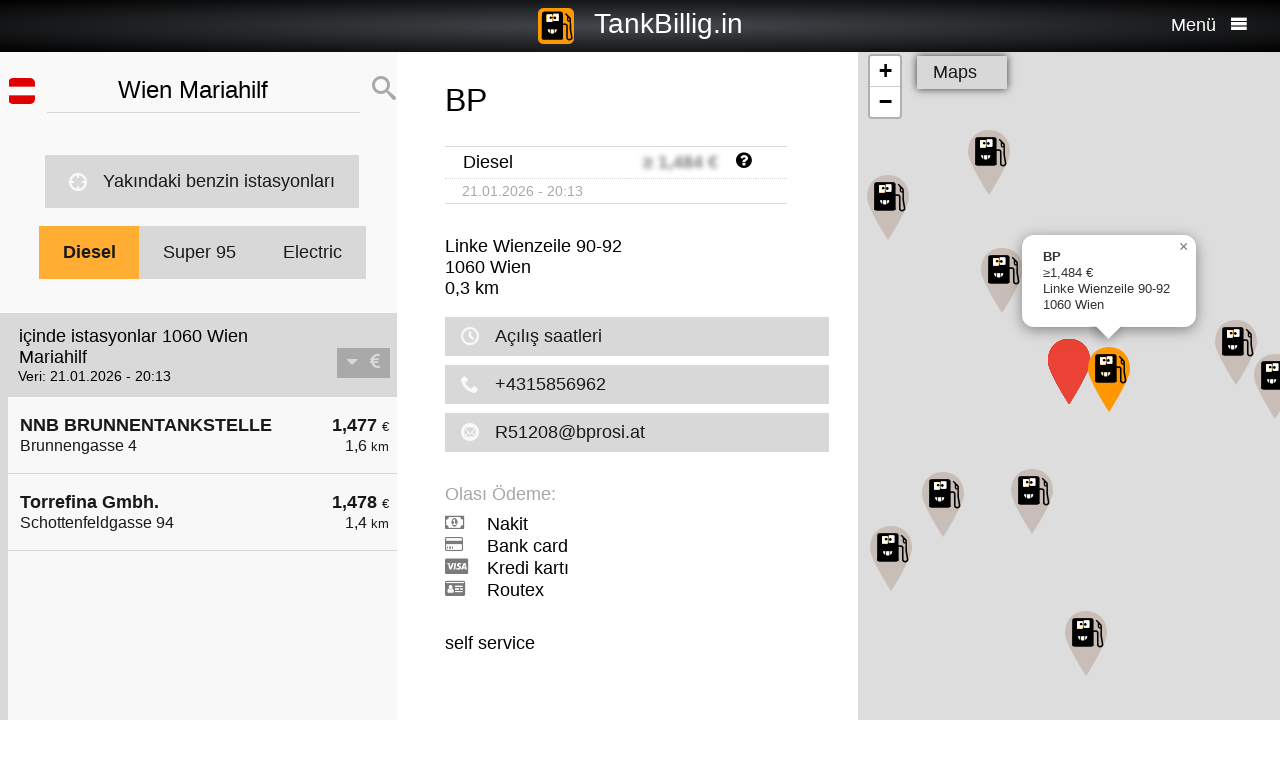

--- FILE ---
content_type: text/html; charset=UTF-8
request_url: https://tr.tankbillig.in/index.php?long=16.3503&lat=48.1952&show=6&treibstoff=diesel
body_size: 8032
content:
<!DOCTYPE HTML>
							
<html lang="tr">	
<head>
<title>1060 Wien Mariahilf - Diesel - Güncel benzin fiyatları ucuz yakıt ikmali - Avusturya</title>
<base target="_self" />
<meta http-equiv="Content-Type" content="text/html; charset=utf-8">
<meta name="description" lang="tr" content="'daki yakıt ikmali için en ucuz benzin istasyonları bul" />
<meta name="keywords" lang="tr" content=" Avusturyaucuz fiyatlar ucuz benzin istasyonu akıllı ucuz yakıt ikmali dizel benzinli süper premium benzin 1060 Wien Mariahilf" />
<meta name="viewport" content="width=device-width, initial-scale=1.0, maximum-scale=2" />
<link rel="preconnect" href="https://cdn.tankbillig.in"><meta name="robots" content="all" /><link rel="preload" href="https://cdn.tankbillig.in/js/jquery-3.7.1.min.js" as="script">
<link rel="preload" href="https://cdn.tankbillig.in/js/tb.min.js?v=7.25.0" as="script">
	<link rel="preload" href="https://cdn.tankbillig.in/css/styles.min.css?v=7.25.0" as="style" /> 
<link rel="preload" href="https://cdn.tankbillig.in/css/leaflet.min.css" as="style" /> 
<link rel="preload" href="https://cdn.tankbillig.in/i18n/txt-tr.js?v=7.25.0" as="script">
<link rel="dns-prefetch" href="//pagead2.googlesyndication.com">
<meta name="ROBOTS" content="NOARCHIVE">
<meta name="GOOGLEBOT" content="NOARCHIVE"> 
<meta name="revisit-after" content="1 day" />
<link rel="apple-touch-icon" sizes="180x180" href="https://cdn.tankbillig.in/images/icons/apple-touch-icon.png">
<link rel="icon" type="image/png" sizes="32x32" href="https://cdn.tankbillig.in/images/icons/favicon-32x32.png">
<link rel="icon" type="image/png" sizes="16x16" href="https://cdn.tankbillig.in/images/icons/favicon-16x16.png">
<link rel="mask-icon" href="https://cdn.tankbillig.in/images/icons/safari-pinned-tab.svg" color="#393839">
<link rel="shortcut icon" href="https://cdn.tankbillig.in/images/icons/favicon.ico">
<meta name="msapplication-TileColor" content="#000">
<meta name="msapplication-config" content="https://cdn.tankbillig.in/images/icons/browserconfig.xml">
<meta name="theme-color" content="#ffad33">
<link rel="manifest" href="/manifest.json"><link rel="stylesheet" href="https://cdn.tankbillig.in/css/styles.min.css?v=7.25.0" />
<script src="https://cdn.tankbillig.in/js/choice.js?v=7.25.0" async></script>
<script async src="https://fundingchoicesmessages.google.com/i/pub-6510058111156192?ers=1" nonce="hrPWLvYQUEQBPz9oPJE5-g"></script><script nonce="hrPWLvYQUEQBPz9oPJE5-g">(function() {function signalGooglefcPresent() {if (!window.frames['googlefcPresent']) {if (document.body) {const iframe = document.createElement('iframe'); iframe.style = 'width: 0; height: 0; border: none; z-index: -1000; left: -1000px; top: -1000px;'; iframe.style.display = 'none'; iframe.name = 'googlefcPresent'; document.body.appendChild(iframe);} else {setTimeout(signalGooglefcPresent, 0);}}}signalGooglefcPresent();})();</script>

</head>
<body>
	
<div id="mainpage">
	<noscript><div class="top-message error"><div class="maxwidth80">Please enable JavaScript! This site requires JavaScript to work!</div></div></noscript>
	<header id="header">

		 	
	 	<div id="backbutton" >
		<a href="http://tr.tankbillig.in/index.php?long=16.350300000&amp;lat=48.195200000&amp;show=0&amp;treibstoff=diesel" id="buttonshow" class="headerbackicon"><i class="fa fa-circle-left"></i></a>		</div>

	
	<div id="logo">
		<a href="/index.php">
		<div class="icon-logo" style="background-image: url('https://cdn.tankbillig.in/images/logo.svg');" title="Benzin fiyatları ve Avusturya'da süper ve dizel için en ucuz benzin istasyonları bulmak"></div>
		<span id="pagetitle">TankBillig.in</span>
		</a>
	</div>

	<div id="burgermenu">
		<span id="menu-wording">Menü</span>
		<i class="fa fa-menu"></i>
		<i class="fa fa-cancel-circle hide"></i>
	</div>
</header>

<nav id="menublock" class="transition">
	<ul class="mainmenu">
		<li class="selectwrapper">
			<label for="languageSelect"><i class="fa fa-earth1"></i><span class="hide">Sprachauswahl</span></label>
			<select id="languageSelect" class="languageSelect font-family">
			  <option value="cs">čeština</option>  <option value="da">dansk</option>  <option value="de">deutsch</option>  <option value="en">english</option>  <option value="es">español</option>  <option value="fr">français</option>  <option value="hu">magyar</option>  <option value="it">italiano</option>  <option value="nl">nederlands</option>  <option value="pl">polski</option>  <option value="tr" selected>türkçe</option>			</select>
		</li>

		
		<li><a href="/"><i class="fa fa-location-gas-station"></i>Benzin istasyonları ve fiyatlar</a></li>
		
		<li><a href="/yakindaki-benzin-istasyonlari"><i class="fa fa-target"></i>Yakındaki benzin istasyonları</a></li>

		<li><a href="/blog"><i class="fa fa-newspaper"></i>Blog</a></li>

				<li><a href="/get-databroker-rest-api-interface-data-gas-prices-petrol-stations-super-diesel-germany-austria-switzerland-spain-france/"><i class="fa fa-terminal"></i>API - Databroker</a></li>

				
		<li><a href="/merchandising"><i class="fa fa-cart"></i>Shop</a></li>

		<li><a href="/contact"><i class="fa fa-envelop"></i>İletişim</a></li>
		
			</ul> 
</nav>
			    <div class="ui-content">
			
			<div id="mobileVersion"></div>
			
						<div id="menulistviewWrapper">
				
								<div id="menulistview" class="menulistview dontshow" style="max-height: unset;">

					<div id="interaction-wrapper">

												<div class="search-field-wrapper">
						

								<div id="active-flag-wrapper" class="tablecell">
									<div class="flag-icon flag-icon-at flag-icon-squared" id="active-search-flag" data-activecountry="at" title="Wien Mariahilf (Avusturya) - 'daki yakıt ikmali için en ucuz benzin istasyonları bul"></div>
								</div>

								<div id="search-input-wrapper" class="tablecell">
									<i class="fa fa-spinner2" style="" id="livesearchspinner"></i>
									<input type="search" name="ortssuche" value="Wien Mariahilf" id="ortssuche" autocomplete="off" />

								</div>

								<input type="hidden" id="searchland" name="searchland" value="at" />
								<input type="hidden" id="treibstoff" name="treibstoff" value="diesel" />

								<div id="search-submit-wrapper" class="tablecell">
									<i class="fa fa-search"></i>
								</div>


						</div>


						<div id="searchresults" class="box-shadow"> 
														
						</div>
												
												<a href="/yakindaki-benzin-istasyonlari" id="searchformylocation" class="searchformylocation button"><i class="fa fa-target"></i>Yakındaki benzin istasyonları</a>


						<div class="treibstoffswitch">
																			<div class="treibstoffswitch">
							<a href="http://tr.tankbillig.in/index.php?long=16.350300000&amp;lat=48.195200000&amp;treibstoff=dizel" class="fuelbutton btn-active">Diesel</a>
							<a href="http://tr.tankbillig.in/index.php?long=16.350300000&amp;lat=48.195200000&amp;treibstoff=super95" class="fuelbutton">Super 95</a>
							<a href="http://tr.tankbillig.in/index.php?long=16.350300000&amp;lat=48.195200000&amp;treibstoff=electric" class="fuelbutton">Electric</a>
													</div>
						</div>

					</div>

										
										<div class="gasstations">
						<header id="offeneTankstellenWrapper">
							<h1 id="offeneTankstellen">
								içinde istasyonlar 1060 Wien Mariahilf							</h1>
														<span id="zeitangabe">
								Veri: 21.01.2026 - 20:13							</span>

							<div id="applySortOrder" data-sortorder="sortByPrice">
								<i class="fa fa-caret-down" id="sortorderSign"></i>
																<i class="fa fa-eur" id="applySortOrderIcon"></i>
							</div>
						</header>
						
						<ul id="menu">
							
								<li id="menuitem0">
									<a href="http://tr.tankbillig.in/index.php?long=16.350300000&amp;lat=48.195200000&amp;show=0&amp;treibstoff=diesel" class="showTankstelle" data-id="0">
										<div>
											<div class="listviewpreis" style="text-align:right;">1,477 <span class="small">€</span><div class="distanceAtPrice">1,6 <span class="small">km</span></div></div>
											<div class="listviewtanke">NNB BRUNNENTANKSTELLE<div class="distance">Brunnengasse 4</div></div>
										</div>
									</a>
								</li>
								<li id="menuitem1">
									<a href="http://tr.tankbillig.in/index.php?long=16.350300000&amp;lat=48.195200000&amp;show=1&amp;treibstoff=diesel" class="showTankstelle" data-id="1">
										<div>
											<div class="listviewpreis" style="text-align:right;">1,478 <span class="small">€</span><div class="distanceAtPrice">1,4 <span class="small">km</span></div></div>
											<div class="listviewtanke">Torrefina Gmbh.<div class="distance">Schottenfeldgasse 94</div></div>
										</div>
									</a>
								</li><li id="xZ8xtw90x" class="oxo92d6w"><div class="menuAds" id="ads1a"><ins class="adsbygoogle" style="display:block" data-ad-client="ca-pub-6510058111156192" data-ad-format="auto" data-ad-slot="1820858916" data-full-width-responsive="true"></ins></div></li><li id="G6nub73w-l15t" class="G6nub73w" style="display:none;"></li>
								<li id="menuitem2">
									<a href="http://tr.tankbillig.in/index.php?long=16.350300000&amp;lat=48.195200000&amp;show=2&amp;treibstoff=diesel" class="showTankstelle" data-id="2">
										<div>
											<div class="listviewpreis" style="text-align:right;">1,484 <span class="small">€</span><div class="distanceAtPrice">0,9 <span class="small">km</span></div></div>
											<div class="listviewtanke">Turmöl<div class="distance">Am Hundsturm 2-4</div></div>
										</div>
									</a>
								</li>
								<li id="menuitem3">
									<a href="http://tr.tankbillig.in/index.php?long=16.350300000&amp;lat=48.195200000&amp;show=3&amp;treibstoff=diesel" class="showTankstelle" data-id="3">
										<div>
											<div class="listviewpreis" style="text-align:right;">1,484 <span class="small">€</span><div class="distanceAtPrice">1,1 <span class="small">km</span></div></div>
											<div class="listviewtanke">Turmöl<div class="distance">Margaretenstraße 28</div></div>
										</div>
									</a>
								</li>
								<li id="menuitem4">
									<a href="http://tr.tankbillig.in/index.php?long=16.350300000&amp;lat=48.195200000&amp;show=4&amp;treibstoff=diesel" class="showTankstelle" data-id="4">
										<div>
											<div class="listviewpreis" style="text-align:right;">1,484 <span class="small">€</span><div class="distanceAtPrice">1,6 <span class="small">km</span></div></div>
											<div class="listviewtanke">boesch energy, turmöl<div class="distance">Schoenbrunner Strasse 213</div></div>
										</div>
									</a>
								</li>
								<li id="menuitem5">
									<a href="http://tr.tankbillig.in/index.php?long=16.350300000&amp;lat=48.195200000&amp;show=5&amp;treibstoff=diesel" class="showTankstelle" data-id="5">
										<div>
											<div class="listviewpreis" style="text-align:right;"><span class="no-exact-price blurry-font">&ge; 1,484 <span class="small">€</span></span><div class="distanceAtPrice">0,7 <span class="small">km</span></div></div>
											<div class="listviewtanke">leodiskonttankstelle GmbH<div class="distance">Seidengasse 12</div></div>
										</div>
									</a>
								</li>
								<li class="mobilemenuitemactive" id="menuitem6">
									<a href="http://tr.tankbillig.in/index.php?long=16.350300000&amp;lat=48.195200000&amp;show=6&amp;treibstoff=diesel" class="showTankstelle" data-id="6">
										<div>
											<div class="listviewpreis" style="text-align:right;"><span class="no-exact-price blurry-font">&ge; 1,484 <span class="small">€</span></span><div class="distanceAtPrice">0,3 <span class="small">km</span></div></div>
											<div class="listviewtanke">BP<div class="distance">Linke Wienzeile 90-92 </div></div>
										</div>
									</a>
								</li>
								<li id="menuitem7">
									<a href="http://tr.tankbillig.in/index.php?long=16.350300000&amp;lat=48.195200000&amp;show=7&amp;treibstoff=diesel" class="showTankstelle" data-id="7">
										<div>
											<div class="listviewpreis" style="text-align:right;"><span class="no-exact-price blurry-font">&ge; 1,484 <span class="small">€</span></span><div class="distanceAtPrice">1,2 <span class="small">km</span></div></div>
											<div class="listviewtanke">BP<div class="distance">Gaudenzdorfer Guertel 77 </div></div>
										</div>
									</a>
								</li>
								<li id="menuitem8">
									<a href="http://tr.tankbillig.in/index.php?long=16.350300000&amp;lat=48.195200000&amp;show=8&amp;treibstoff=diesel" class="showTankstelle" data-id="8">
										<div>
											<div class="listviewpreis" style="text-align:right;"><span class="no-exact-price blurry-font">&ge; 1,484 <span class="small">€</span></span><div class="distanceAtPrice">1,7 <span class="small">km</span></div></div>
											<div class="listviewtanke">BP<div class="distance">Margaretenguertel 43-45 </div></div>
										</div>
									</a>
								</li>
								<li id="menuitem9">
									<a href="http://tr.tankbillig.in/index.php?long=16.350300000&amp;lat=48.195200000&amp;show=9&amp;treibstoff=diesel" class="showTankstelle" data-id="9">
										<div>
											<div class="listviewpreis" style="text-align:right;"><span class="no-exact-price blurry-font">&ge; 1,484 <span class="small">€</span></span><div class="distanceAtPrice">1,3 <span class="small">km</span></div></div>
											<div class="listviewtanke">eni<div class="distance">Floragasse 7a</div></div>
										</div>
									</a>
								</li>
						</ul>
						
					</div>
										
					<div id="infotxt">

						<div class="socialButtons">
		<a href="https://api.whatsapp.com/send?text=TankBillig.in%20http%253A%252F%252Ftr.tankbillig.in%252Findex.php%253Flong%253D16.3503%2526lat%253D48.1952%2526show%253D6%2526treibstoff%253Ddiesel" class="singlerecommendation" target="_blank" rel="nofollow noopener">
		<i class="fa fa-whatsapp"></i>
	</a>
	<a href="https://www.facebook.com/sharer/sharer.php?u=http%3A%2F%2Ftr.tankbillig.in%2Findex.php%3Flong%3D16.3503%26lat%3D48.1952%26show%3D6%26treibstoff%3Ddiesel" class="singlerecommendation" target="_blank" rel="nofollow noopener">
		<i class="fa fa-facebook"></i>
	</a>
	<a href="https://www.linkedin.com/shareArticle?mini=true&amp;url=http%3A%2F%2Ftr.tankbillig.in%2Findex.php%3Flong%3D16.3503%26lat%3D48.1952%26show%3D6%26treibstoff%3Ddiesel&title=TankBillig&amp;source=LinkedIn&amp;hl=de"  class="singlerecommendation" target="_blank" rel="nofollow noopener">
		<i class="fa fa-linkedin2"></i>
	</a>
	<a href="http://www.addtoany.com/share_save?linkurl=http%3A%2F%2Ftr.tankbillig.in%2Findex.php%3Flong%3D16.3503%26lat%3D48.1952%26show%3D6%26treibstoff%3Ddiesel&amp;linkname=TankBillig.Info"  class="singlerecommendation" target="_blank" rel="nofollow noopener">
		<i class="fa fa-share2"></i>
	</a>							
</div>
						Benzin fiyatları ve ucuz yakıt ikmali  1060 Wien Mariahilf. Avusturya akaryakıt fiyatlarının basit fiyat karşılaştırması. Kullanışlı arama ucuz benzin istasyonu yakınında, benzin fiyatları ve dizel fiyatlarının mevcut bulmak ve ucuz şarj.<br /><br />							<a href="http://tr.tankbillig.in/index.php?long=16.350300000&amp;lat=48.195200000&amp;treibstoff=cng" rel="nofollow">CNG-Erdgas Tankstellen 
								 in  1060 Wien Mariahilf							</a>
											</div>

				</div>
								
			</div>
						
			
						<article class="maincontent show" id="maincontent">
				<div id="sticky-details">
					
					<header><h2 id="gasStationName" class="transition"><span id="gasStationNameSpan">BP</span><i class="fa fa-chevron-down" id="arrowMapHeadline"></i></h2></header>

										<input type="hidden" id="stationID" value="at-48.19476-16.35376" />

					<section id="details" class="transition">

												<table class="fuelTable" id="pricesTable">
												  <tr id="0PriceRow">
						    <td class="fuelTableType loadingMasked">........</td>
						    <td class="fuelTablePrice">
						      <span id="0fuelPrice" class="loadingMasked">-,---</span> €
						    </td>
						    <td></td>
						  </tr>
						  <tr id="0InfoRow" class="infoRow">
						    <td class="infoRowTd loadingMasked">01.01.1970</td>
						    <td class="infoRowTd textcenter">
						      <i class="fa fa-checkmark source-icon"></i> ...
						    </td>
						    <td class="infoRowTd infoCol" data-fuel="0" data-country="de">
						      <i class="fa fa-question-circle"></i>
						    </td>
						  </tr>

						  <tr class="fuelTableOddRow" id="2PriceRow">
						    <td class="fuelTableType loadingMasked">........</td>
						    <td class="fuelTablePrice">
						      <span id="2fuelPrice" class="loadingMasked">-,---</span> €
						    </td>
						    <td></td>
						  </tr>
						  <tr id="2InfoRow" class="infoRow fuelTableOddRow">
						    <td class="infoRowTd loadingMasked">01.01.1970</td>
						    <td class="infoRowTd textcenter">
						      <i class="fa fa-checkmark source-icon"></i> ...
						    </td>
						    <td class="infoRowTd infoCol" data-fuel="0" data-country="de">
						      <i class="fa fa-question-circle"></i>
						    </td>
						  </tr>
												</table>
						
						
						<div class="actionsection">
						
														<p>
								<span id="address">Linke Wienzeile 90-92 </span><br/>
								<span id="postalCode">1060</span> <span id="city">Wien</span><br/>
						
																<span id="distance">0,3</span> km 							</p>
						
														<div class="button" id="showOnMap"><i class="fa fa-compass2"></i>Haritada göster</div>
						
														<a href="#" class="notextdecoration" id="showOpeningTimes"><div class="button"><i class="fa fa-clock"></i>Açılış saatleri</div></a>
							
							<div id="openingTimesTable">
								<div id="overrideTimes"></div>
								<div id="standardTimes"></div>
							</div>

						<div id="telephoneButton"  title="+4315856962"><a href="tel:+4315856962" class="notextdecoration" id="telephoneLink"><div class="button"><i class="fa fa-phone"></i><span id="telephone">+4315856962</span></div></a></div><div id="urlButton" style="display:none;"><a href="" target="_blank" rel="nofollow noopener" class="notextdecoration" id="urlLink"><div class="button"><i class="fa fa-globe"></i><span id="url"></span></div></a></div><div id="mailButton" ><a href="mailto:R51208@bprosi.at" class="notextdecoration" id="mailLink"><div class="button"><i class="fa fa-envelope"></i><span id="mail">R51208@bprosi.at</span></div></a></div><div class="zahlicons"><div id="zahlungsinfoheadline" class="infoheader" style="">Olası Ödeme:</div><div class="singlepaymentinfo" id="bar" style=""><i class="fa fa-money" title="Nakit"></i>Nakit</div><div class="singlepaymentinfo" id="maestro" style=""><i class="fa fa-credit-card" title="Bank card"></i>Bank card</div><div class="singlepaymentinfo" id="kredit" style=""><i class="fa fa-cc-visa" title="Kredi kartı"></i>Kredi kartı</div><div class="singlepaymentinfo" id="other-payment-methods" style=""><i class="fa fa-id-card"></i><span id="other-payment-methods-text">Routex</span></div></div><div class="serviceText" id="serviceTextContent">self service</div><input type="hidden" id="activeID" value="6" /><br />						<a href="/?page=adddetails&t=YXQtNDguMTk0NzYtMTYuMzUzNzY=" target="_blank" rel="noopener nofollow" class="notextdecoration button" id="adddetails" style="display:none;"><i class="fa fa-edit"></i>Bilgi ekle</a>

						
						<a href="/?page=reportwrongdata&t=YXQtNDguMTk0NzYtMTYuMzUzNzY=" class="button reportWrongDataLink" rel="noopener nofollow noindex" style="display:none;"><i class="fa fa-edit"></i>Report wrong data</a>

					</div>	
					<div id="adatcontent">
						<div id="ads2a"><ins class="adsbygoogle" style="display:block" data-ad-client="ca-pub-6510058111156192" data-ad-format="auto" data-ad-slot="3664769473" data-full-width-responsive="true"></ins></div>					</div> 

				</section>
				</div>
			</article>
				
			<div class="maps show transition" style="position: fixed;right: 0;">
				
										
					<div id="mapCanvas"></div>

					<div id="map-links-wrapper">
						<a href="#" class="notextdecoration mapslink" target="_blank" rel="nofollow noopener" id="mapLink"><div class="button map-links">Maps<i class="fa fa-external-link floatright"></i></div></a>
					</div>
													
								
			</div>

			</div>		
			
				<footer id="footer" :class="{'show': Alpine.store('tb').page !== 'map', 'dontshow': Alpine.store('tb').page === 'map' }">
	<div class="col">
		<ul>
			<li class="selectwrapper">
				<label for="languageSelect"><i class="fa fa-earth1"></i><span class="hide">Sprachauswahl</span></label>
				<select class="languageSelect font-family">
										<option value="cs">čeština</option><option value="da">dansk</option><option value="de" selected="">deutsch</option><option value="en">english</option><option value="es">español</option><option value="fr">français</option><option value="hu">magyar</option><option value="it">italiano</option><option value="nl">nederlands</option><option value="pl">polski</option><option value="tr">türkçe</option>
				</select>
			</li>
			<li><a href="/"><i class="fa fa-location-gas-station"></i>Benzin istasyonları ve fiyatlar</a></li>
			<li><a href="/yakindaki-benzin-istasyonlari"><i class="fa fa-target"></i>Yakındaki benzin istasyonları</a></li>

					</ul>
	</div>
	<div class="col">
		<ul>
			<li><a href="/blog"><i class="fa fa-newspaper"></i>Blog</a></li>
			<li><a href="/merchandising"><i class="fa fa-cart"></i>Shop</a></li>
			<li><a href="https://www.facebook.com/tankbillig/" target="_blank" rel="nofollow noopener"><i class="fa fa-facebook"></i>Facebook</a></li>
			<li><a href="https://chrome.google.com/webstore/detail/tankbilliginfo/hhfkhbefffgedhmmnccfjohojeoojpdh?hl=de" target="_blank" rel="noopener"><i class="fa fa-chrome"></i>Chrome Erweiterung</a></li>
		</ul>
	</div>
	<div class="col">
		<ul>
			<li><a href="/get-databroker-rest-api-interface-data-gas-prices-petrol-stations-super-diesel-germany-austria-switzerland-spain-france">B2B API - Databroker</a></li>
			<li><a href="/contact">İletişim</a></li>
			<li><a href="/privacy">Privacy Policy</a></li>
			<li><a href="/impressum">Impressum</a></li>
		</ul>
	</div>
</footer>				<input type="hidden" id="topPosition" />	
	</div>
	
	
<script src="https://cdn.tankbillig.in/js/jquery-3.7.1.min.js" defer></script>
<script>
let lon = 16.350300000,
lat = 48.195200000,
ortsname = "Wien Mariahilf",
latlng = {lat:lat,lng:lon},
results = [{"dataID":0,"gasStationName":"NNB BRUNNENTANKSTELLE","brand":"NNB BRUNNENTANKSTELLE","stationID":"at-48.20462-16.33481","distance":1.5555361902870934,"distanceNice":"1,6","address":"Brunnengasse 4","postalCode":"1160","city":"WIEN","longitude":16.334813,"latitude":48.20462,"country":"at","features":"7.00-19.00 Mit Tankwartbedinung  Montag -Samstag\n0.00.24.00  Tankautomat\nKFZ-Service\nWartung und pflege von KFZ\nReifen Service ","serviceText":"service, automat, 7.00-19.00 Mit Tankwartbedinung  Montag -Samstag\n0.00.24.00  Tankautomat\nKFZ-Service\nWartung und pflege von KFZ\nReifen Service ","phone":"+4314920849","mail":"brunnentankstelle@gmx.at","url":"http:\/\/www.brunnentankstelle.at","service":true,"selfservice":false,"automat":true,"bar":true,"kredit":false,"maestro":true,"paymentMethods":"","niceurl":"","currency":"EUR","prices":{"diesel":{"amount":1.477,"currency":"EUR","reportedBy":18,"datetime":"21.01.2026 - 20:13","validtime":"21.01.2026 - 20:13","confirmed":1,"poweruser":1,"trusted":1,"superuser":0,"sourcename":"E-Control","country":"at"}},"sortPrice":1.477,"listPrice":{"amount":1.477,"currency":"EUR","reportedBy":18,"datetime":"21.01.2026 - 20:13","validtime":"21.01.2026 - 20:13","confirmed":1,"poweruser":1,"trusted":1,"superuser":0,"sourcename":"E-Control","country":"at"},"openingtimes":{"monday":{"times":[{"openTime":"00:00","closeTime":"24:00"}]},"tuesday":{"times":[{"openTime":"00:00","closeTime":"24:00"}]},"wednesday":{"times":[{"openTime":"00:00","closeTime":"24:00"}]},"thursday":{"times":[{"openTime":"00:00","closeTime":"24:00"}]},"friday":{"times":[{"openTime":"00:00","closeTime":"24:00"}]},"saturday":{"times":[{"openTime":"00:00","closeTime":"24:00"}]},"sunday":{"times":[{"openTime":"00:00","closeTime":"24:00"}]},"holiday":{"times":[{"openTime":"00:00","closeTime":"24:00"}]}},"lastUpdate":"2026-01-21 20:13"},{"dataID":1,"gasStationName":"Torrefina Gmbh.","brand":"Torrefina Gmbh.","stationID":"at-48.20715-16.34349","distance":1.4226393233654153,"distanceNice":"1,4","address":"Schottenfeldgasse 94","postalCode":"1070","city":"Wien","longitude":16.343487,"latitude":48.2071479,"country":"at","features":"Autow\u00e4sche, \u00d6lwechesel, R\u00e4der umstecken, SB- Saugen","serviceText":"service, Autow\u00e4sche, \u00d6lwechesel, R\u00e4der umstecken, SB- Saugen","phone":"+43152392881","mail":"torrefina@aon.at","service":true,"selfservice":false,"automat":false,"bar":true,"kredit":false,"maestro":true,"paymentMethods":"","niceurl":"","currency":"EUR","prices":{"diesel":{"amount":1.478,"currency":"EUR","reportedBy":18,"datetime":"21.01.2026 - 20:13","validtime":"21.01.2026 - 20:13","confirmed":1,"poweruser":1,"trusted":1,"superuser":0,"sourcename":"E-Control","country":"at"}},"sortPrice":1.478,"listPrice":{"amount":1.478,"currency":"EUR","reportedBy":18,"datetime":"21.01.2026 - 20:13","validtime":"21.01.2026 - 20:13","confirmed":1,"poweruser":1,"trusted":1,"superuser":0,"sourcename":"E-Control","country":"at"},"openingtimes":{"monday":{"times":[{"openTime":"06:30","closeTime":"20:30"}]},"tuesday":{"times":[{"openTime":"06:30","closeTime":"20:30"}]},"wednesday":{"times":[{"openTime":"06:30","closeTime":"20:30"}]},"thursday":{"times":[{"openTime":"06:30","closeTime":"20:30"}]},"friday":{"times":[{"openTime":"06:30","closeTime":"20:30"}]},"saturday":{"times":[{"openTime":"06:30","closeTime":"20:30"}]},"sunday":{"times":[{"openTime":"06:30","closeTime":"20:30"}]},"holiday":{"times":[{"openTime":"06:30","closeTime":"20:30"}]}},"lastUpdate":"2026-01-21 20:13"},{"dataID":2,"gasStationName":"Turm\u00f6l","brand":"Turm\u00f6l","stationID":"at-48.18780-16.34712","distance":0.856868893111983,"distanceNice":"0,9","address":"Am Hundsturm 2-4","postalCode":"1050","city":"Wien","longitude":16.34712,"latitude":48.187799,"country":"at","features":"","serviceText":"self service","phone":"+431 545 49 33","mail":"marketing-box@orlen-austria.at","service":false,"selfservice":true,"automat":false,"bar":true,"kredit":true,"maestro":true,"paymentMethods":"","niceurl":"","currency":"EUR","prices":{"diesel":{"amount":1.484,"currency":"EUR","reportedBy":18,"datetime":"21.01.2026 - 20:13","validtime":"21.01.2026 - 20:13","confirmed":1,"poweruser":1,"trusted":1,"superuser":0,"sourcename":"E-Control","country":"at"}},"sortPrice":1.484,"listPrice":{"amount":1.484,"currency":"EUR","reportedBy":18,"datetime":"21.01.2026 - 20:13","validtime":"21.01.2026 - 20:13","confirmed":1,"poweruser":1,"trusted":1,"superuser":0,"sourcename":"E-Control","country":"at"},"openingtimes":{"monday":{"times":[{"openTime":"06:00","closeTime":"22:00"}]},"tuesday":{"times":[{"openTime":"06:00","closeTime":"22:00"}]},"wednesday":{"times":[{"openTime":"06:00","closeTime":"22:00"}]},"thursday":{"times":[{"openTime":"06:00","closeTime":"22:00"}]},"friday":{"times":[{"openTime":"06:00","closeTime":"22:00"}]},"saturday":{"times":[{"openTime":"06:00","closeTime":"22:00"}]},"sunday":{"times":[{"openTime":"06:00","closeTime":"22:00"}]},"holiday":{"times":[{"openTime":"06:00","closeTime":"22:00"}]}},"lastUpdate":"2026-01-21 20:13"},{"dataID":3,"gasStationName":"Turm\u00f6l","brand":"Turm\u00f6l","stationID":"at-48.19633-16.36464","distance":1.0714973239623988,"distanceNice":"1,1","address":"Margaretenstra\u00dfe 28","postalCode":"1040","city":"Wien","longitude":16.36464,"latitude":48.19633,"country":"at","features":"","serviceText":"self service","phone":"+431 802 2686","mail":"marketing-box@orlen-austria.at","url":"http:\/\/www.turm\u00f6l.at","service":false,"selfservice":true,"automat":false,"bar":true,"kredit":true,"maestro":true,"paymentMethods":"Turm\u00f6l Quick Tankkarte","niceurl":"","currency":"EUR","prices":{"diesel":{"amount":1.484,"currency":"EUR","reportedBy":18,"datetime":"21.01.2026 - 20:13","validtime":"21.01.2026 - 20:13","confirmed":1,"poweruser":1,"trusted":1,"superuser":0,"sourcename":"E-Control","country":"at"}},"sortPrice":1.484,"listPrice":{"amount":1.484,"currency":"EUR","reportedBy":18,"datetime":"21.01.2026 - 20:13","validtime":"21.01.2026 - 20:13","confirmed":1,"poweruser":1,"trusted":1,"superuser":0,"sourcename":"E-Control","country":"at"},"openingtimes":{"monday":{"times":[{"openTime":"06:00","closeTime":"22:00"}]},"tuesday":{"times":[{"openTime":"06:00","closeTime":"22:00"}]},"wednesday":{"times":[{"openTime":"06:00","closeTime":"22:00"}]},"thursday":{"times":[{"openTime":"06:00","closeTime":"22:00"}]},"friday":{"times":[{"openTime":"06:00","closeTime":"22:00"}]},"saturday":{"times":[{"openTime":"08:00","closeTime":"22:00"}]},"sunday":{"times":[{"openTime":"08:00","closeTime":"22:00"}]},"holiday":{"times":[{"openTime":"08:00","closeTime":"22:00"}]}},"lastUpdate":"2026-01-21 20:13"},{"dataID":4,"gasStationName":"boesch energy, turm\u00f6l","brand":"boesch energy, turm\u00f6l","stationID":"at-48.18452-16.33505","distance":1.6412862624131799,"distanceNice":"1,6","address":"Schoenbrunner Strasse 213","postalCode":"1120","city":"Wien","longitude":16.33505,"latitude":48.18452,"country":"at","features":"Nah und Frisch Shop (gut sortiert)\nBackstube\nWaschstrasse (geeignet auch f\u00fcr SUVs)\nRacing Super\nRacing Diesel\nHeiz\u00f6l","serviceText":"self service, Nah und Frisch Shop (gut sortiert)\nBackstube\nWaschstrasse (geeignet auch f\u00fcr SUVs)\nRacing Super\nRacing Diesel\nHeiz\u00f6l","mail":"christoph.boesch@boeschenergy.com","service":false,"selfservice":true,"automat":false,"bar":true,"kredit":true,"maestro":true,"paymentMethods":" UTA, Austrocard, DKV, Fleetnet, IQ Fuel Card, AP-Card, SHELL-Card, AMEX, Maestro, Diners Club, MasterCard, VISA, Lieferschein","niceurl":"","currency":"EUR","prices":{"diesel":{"amount":1.484,"currency":"EUR","reportedBy":18,"datetime":"21.01.2026 - 20:13","validtime":"21.01.2026 - 20:13","confirmed":1,"poweruser":1,"trusted":1,"superuser":0,"sourcename":"E-Control","country":"at"}},"sortPrice":1.484,"listPrice":{"amount":1.484,"currency":"EUR","reportedBy":18,"datetime":"21.01.2026 - 20:13","validtime":"21.01.2026 - 20:13","confirmed":1,"poweruser":1,"trusted":1,"superuser":0,"sourcename":"E-Control","country":"at"},"openingtimes":{"monday":{"times":[{"openTime":"00:00","closeTime":"24:00"}]},"tuesday":{"times":[{"openTime":"00:00","closeTime":"24:00"}]},"wednesday":{"times":[{"openTime":"00:00","closeTime":"24:00"}]},"thursday":{"times":[{"openTime":"00:00","closeTime":"24:00"}]},"friday":{"times":[{"openTime":"00:00","closeTime":"24:00"}]},"saturday":{"times":[{"openTime":"00:00","closeTime":"24:00"}]},"sunday":{"times":[{"openTime":"00:00","closeTime":"24:00"}]},"holiday":{"times":[{"openTime":"00:00","closeTime":"24:00"}]}},"lastUpdate":"2026-01-21 20:13"},{"dataID":5,"gasStationName":"leodiskonttankstelle GmbH","brand":"leodiskonttankstelle GmbH","stationID":"at-48.20043-16.34460","distance":0.7193570064430346,"distanceNice":"0,7","address":"Seidengasse 12","postalCode":"1070","city":"Wien","longitude":16.3445982,"latitude":48.2004272,"country":"at","features":"","serviceText":"service","phone":"+436767830519","mail":"nikollbibaj@gmx.at","url":"http:\/\/www.leodiskonttankstelle.at","service":true,"selfservice":false,"automat":false,"bar":true,"kredit":false,"maestro":true,"paymentMethods":"","niceurl":"","currency":"EUR","prices":{"diesel":{"amount":1.484,"currency":"EUR","reportedBy":18,"datetime":"21.01.2026 - 20:13","validtime":"21.01.2026 - 20:13","confirmed":1,"poweruser":1,"trusted":1,"superuser":0,"sourcename":"E-Control","country":"at","equalHigher":true}},"sortPrice":1.484,"listPrice":{"amount":1.484,"currency":"EUR","reportedBy":18,"datetime":"21.01.2026 - 20:13","validtime":"21.01.2026 - 20:13","confirmed":1,"poweruser":1,"trusted":1,"superuser":0,"sourcename":"E-Control","country":"at","equalHigher":true},"openingtimes":{"monday":{"times":[{"openTime":"06:00","closeTime":"21:00"}]},"tuesday":{"times":[{"openTime":"06:00","closeTime":"21:00"}]},"wednesday":{"times":[{"openTime":"06:00","closeTime":"21:00"}]},"thursday":{"times":[{"openTime":"06:00","closeTime":"21:00"}]},"friday":{"times":[{"openTime":"06:00","closeTime":"21:00"}]},"saturday":{"times":[{"openTime":"06:00","closeTime":"21:00"}]},"sunday":{"times":[{"openTime":"09:00","closeTime":"18:00"}]},"holiday":{"times":[{"openTime":"09:00","closeTime":"18:00"}]}},"lastUpdate":"2026-01-21 20:13"},{"dataID":6,"gasStationName":"BP","brand":"BP","stationID":"at-48.19476-16.35376","distance":0.26157137099455396,"distanceNice":"0,3","address":"Linke Wienzeile 90-92 ","postalCode":"1060","city":"Wien","longitude":16.3537622,"latitude":48.1947585,"country":"at","features":"","serviceText":"self service","phone":"+4315856962","mail":"R51208@bprosi.at","service":false,"selfservice":true,"automat":false,"bar":true,"kredit":true,"maestro":true,"paymentMethods":"Routex","niceurl":"","currency":"EUR","prices":{"diesel":{"amount":1.484,"currency":"EUR","reportedBy":18,"datetime":"21.01.2026 - 20:13","validtime":"21.01.2026 - 20:13","confirmed":1,"poweruser":1,"trusted":1,"superuser":0,"sourcename":"E-Control","country":"at","equalHigher":true}},"sortPrice":1.484,"listPrice":{"amount":1.484,"currency":"EUR","reportedBy":18,"datetime":"21.01.2026 - 20:13","validtime":"21.01.2026 - 20:13","confirmed":1,"poweruser":1,"trusted":1,"superuser":0,"sourcename":"E-Control","country":"at","equalHigher":true},"openingtimes":{"monday":{"times":[{"openTime":"06:00","closeTime":"22:00"}]},"tuesday":{"times":[{"openTime":"06:00","closeTime":"22:00"}]},"wednesday":{"times":[{"openTime":"06:00","closeTime":"22:00"}]},"thursday":{"times":[{"openTime":"06:00","closeTime":"22:00"}]},"friday":{"times":[{"openTime":"06:00","closeTime":"22:00"}]},"saturday":{"times":[{"openTime":"07:00","closeTime":"22:00"}]},"sunday":{"times":[{"openTime":"08:00","closeTime":"22:00"}]}},"lastUpdate":"2026-01-21 20:13"},{"dataID":7,"gasStationName":"BP","brand":"BP","stationID":"at-48.18758-16.33948","distance":1.1673602422989047,"distanceNice":"1,2","address":"Gaudenzdorfer Guertel 77 ","postalCode":"1120","city":"Wien","longitude":16.3394844,"latitude":48.1875841,"country":"at","features":"","serviceText":"self service","phone":"+4318155177","mail":"R51932@bprosi.at","service":false,"selfservice":true,"automat":false,"bar":true,"kredit":true,"maestro":true,"paymentMethods":"Routex","niceurl":"","currency":"EUR","prices":{"diesel":{"amount":1.484,"currency":"EUR","reportedBy":18,"datetime":"21.01.2026 - 20:13","validtime":"21.01.2026 - 20:13","confirmed":1,"poweruser":1,"trusted":1,"superuser":0,"sourcename":"E-Control","country":"at","equalHigher":true}},"sortPrice":1.484,"listPrice":{"amount":1.484,"currency":"EUR","reportedBy":18,"datetime":"21.01.2026 - 20:13","validtime":"21.01.2026 - 20:13","confirmed":1,"poweruser":1,"trusted":1,"superuser":0,"sourcename":"E-Control","country":"at","equalHigher":true},"openingtimes":{"monday":{"times":[{"openTime":"00:00","closeTime":"24:00"}]},"tuesday":{"times":[{"openTime":"00:00","closeTime":"24:00"}]},"wednesday":{"times":[{"openTime":"00:00","closeTime":"24:00"}]},"thursday":{"times":[{"openTime":"00:00","closeTime":"24:00"}]},"friday":{"times":[{"openTime":"00:00","closeTime":"24:00"}]},"saturday":{"times":[{"openTime":"00:00","closeTime":"24:00"}]},"sunday":{"times":[{"openTime":"00:00","closeTime":"24:00"}]},"holiday":{"times":[{"openTime":"00:00","closeTime":"24:00"}]}},"lastUpdate":"2026-01-21 20:13"},{"dataID":8,"gasStationName":"BP","brand":"BP","stationID":"at-48.17965-16.35175","distance":1.7343906031533776,"distanceNice":"1,7","address":"Margaretenguertel 43-45 ","postalCode":"1050","city":"Wien","longitude":16.3517548,"latitude":48.1796472,"country":"at","features":"","serviceText":"self service","phone":"+4315480292","mail":"R50032@bprosi.at","service":false,"selfservice":true,"automat":false,"bar":true,"kredit":true,"maestro":true,"paymentMethods":"Routex","niceurl":"","currency":"EUR","prices":{"diesel":{"amount":1.484,"currency":"EUR","reportedBy":18,"datetime":"21.01.2026 - 20:13","validtime":"21.01.2026 - 20:13","confirmed":1,"poweruser":1,"trusted":1,"superuser":0,"sourcename":"E-Control","country":"at","equalHigher":true}},"sortPrice":1.484,"listPrice":{"amount":1.484,"currency":"EUR","reportedBy":18,"datetime":"21.01.2026 - 20:13","validtime":"21.01.2026 - 20:13","confirmed":1,"poweruser":1,"trusted":1,"superuser":0,"sourcename":"E-Control","country":"at","equalHigher":true},"openingtimes":{"monday":{"times":[{"openTime":"00:00","closeTime":"24:00"}]},"tuesday":{"times":[{"openTime":"00:00","closeTime":"24:00"}]},"wednesday":{"times":[{"openTime":"00:00","closeTime":"24:00"}]},"thursday":{"times":[{"openTime":"00:00","closeTime":"24:00"}]},"friday":{"times":[{"openTime":"00:00","closeTime":"24:00"}]},"saturday":{"times":[{"openTime":"00:00","closeTime":"24:00"}]},"sunday":{"times":[{"openTime":"00:00","closeTime":"24:00"}]},"holiday":{"times":[{"openTime":"00:00","closeTime":"24:00"}]}},"lastUpdate":"2026-01-21 20:13"},{"dataID":9,"gasStationName":"eni","brand":"eni","stationID":"at-48.19439-16.36802","distance":1.3182797471582717,"distanceNice":"1,3","address":"Floragasse 7a","postalCode":"1040","city":"Wien","longitude":16.3680232,"latitude":48.1943861,"country":"at","features":"Ebenerdige Garage mit Kurz- und Dauerparkpl\u00e4tzen, Tiefgaragenpl\u00e4tze, gro\u00dfes Angebot an Autow\u00e4schen und Innenreinigungen","serviceText":"service, Ebenerdige Garage mit Kurz- und Dauerparkpl\u00e4tzen, Tiefgaragenpl\u00e4tze, gro\u00dfes Angebot an Autow\u00e4schen und Innenreinigungen","phone":"+4315051517","mail":"office@rainergarage.at","url":"http:\/\/www.rainergarage.at","service":true,"selfservice":false,"automat":false,"bar":true,"kredit":true,"maestro":true,"paymentMethods":"ROUTEX, VISA, Mastercard, Maestro, OMV Card, eni multicard, BP Plus Karte, Diners Club, AMEX","niceurl":"","currency":"EUR","prices":{"diesel":{"amount":1.484,"currency":"EUR","reportedBy":18,"datetime":"21.01.2026 - 20:13","validtime":"21.01.2026 - 20:13","confirmed":1,"poweruser":1,"trusted":1,"superuser":0,"sourcename":"E-Control","country":"at","equalHigher":true}},"sortPrice":1.484,"listPrice":{"amount":1.484,"currency":"EUR","reportedBy":18,"datetime":"21.01.2026 - 20:13","validtime":"21.01.2026 - 20:13","confirmed":1,"poweruser":1,"trusted":1,"superuser":0,"sourcename":"E-Control","country":"at","equalHigher":true},"openingtimes":{"monday":{"times":[{"openTime":"07:00","closeTime":"22:00"}]},"tuesday":{"times":[{"openTime":"07:00","closeTime":"22:00"}]},"wednesday":{"times":[{"openTime":"07:00","closeTime":"22:00"}]},"thursday":{"times":[{"openTime":"07:00","closeTime":"22:00"}]},"friday":{"times":[{"openTime":"07:00","closeTime":"22:00"}]},"saturday":{"times":[{"openTime":"09:00","closeTime":"14:00"}]},"sunday":{"times":[{"openTime":"00:00","closeTime":"00:00"}]},"holiday":{"times":[{"openTime":"00:00","closeTime":"00:00"}]}},"lastUpdate":"2026-01-21 20:13"}],
lastPrice = '1,484',
http = 'http://',
activeID = '6',
targetCountry = 'at',
Markers = [],
infowindows = [],
pasteResult = 0,
activeFuel = 'diesel',
currency = 'EUR',
nameAndTLD = 'tankbillig.in',
defaultLanguage = 'de',
language = 'tr',
anzahlTankstellenToShow = '11',
countrySortorder = ["at","de","ch","fr","es"],
matomoId = '1',
cdnURL = 'https://cdn.tankbillig.in',
zoomInitial = 14;
</script>
<script src="https://cdn.tankbillig.in/i18n/txt-tr.js?v=7.25.0" defer></script> 
<script src="https://cdn.tankbillig.in/js/tb.min.js?v=7.25.0" defer></script>
<script src="//pagead2.googlesyndication.com/pagead/js/adsbygoogle.js" defer></script>
<script src="https://cdn.tankbillig.in/js/leaflet.js" defer></script>
<link rel="stylesheet" type="text/css" href="https://cdn.tankbillig.in/css/leaflet.min.css">
<script src="https://cdn.tankbillig.in/js/maps.min.js?v=7.25.0" defer></script>
<script>
window.onload = function() { 
		[].forEach.call(document.querySelectorAll('.adsbygoogle'), function(){
	    (adsbygoogle = window.adsbygoogle || []).push({});
	});
		__tcfapi('addEventListener', 2, checkConsents);	
};
var _paq = window._paq = window._paq || [];
_paq.push(['trackPageView']);
_paq.push(['enableLinkTracking']);
(function() {
	var u="//stats.tankbillig.in/";
	_paq.push(['setTrackerUrl', u+'matomo.php']);
	_paq.push(['setSiteId', matomoId]);
	var d=document, g=d.createElement('script'), s=d.getElementsByTagName('script')[0];
	g.async=true; g.src=u+'matomo.js'; s.parentNode.insertBefore(g,s);
})();
</script>

</body>
</html>  

--- FILE ---
content_type: text/html; charset=utf-8
request_url: https://www.google.com/recaptcha/api2/aframe
body_size: 249
content:
<!DOCTYPE HTML><html><head><meta http-equiv="content-type" content="text/html; charset=UTF-8"></head><body><script nonce="aChqjyzbewI-BhNOee8CyQ">/** Anti-fraud and anti-abuse applications only. See google.com/recaptcha */ try{var clients={'sodar':'https://pagead2.googlesyndication.com/pagead/sodar?'};window.addEventListener("message",function(a){try{if(a.source===window.parent){var b=JSON.parse(a.data);var c=clients[b['id']];if(c){var d=document.createElement('img');d.src=c+b['params']+'&rc='+(localStorage.getItem("rc::a")?sessionStorage.getItem("rc::b"):"");window.document.body.appendChild(d);sessionStorage.setItem("rc::e",parseInt(sessionStorage.getItem("rc::e")||0)+1);localStorage.setItem("rc::h",'1769022803553');}}}catch(b){}});window.parent.postMessage("_grecaptcha_ready", "*");}catch(b){}</script></body></html>

--- FILE ---
content_type: application/javascript; charset=utf-8
request_url: https://fundingchoicesmessages.google.com/f/AGSKWxV-Lzfs6D-7asZuy7om9V50WexnjrvomdNP-__oXHSa6PivA9nm-FUoB8i5Kjgvhn0Su3gcoVlRf99N2pg8rBma64jk_XTdQnUcRnioUKHI9eAuXCnOF5L1dcu0166Ktn1pKpolKu3icKprsnoCWONP0ENY3w6v41AQira_B-LvJHWG2gPsO9qlnPj9/_/adchoicesfooter._id/ads//sponsored_links1./rectangle_advertorials_-160x600_
body_size: -1287
content:
window['c6c2e9dc-55e7-40fe-ba59-d63be1344fcb'] = true;

--- FILE ---
content_type: application/javascript; charset=utf-8
request_url: https://fundingchoicesmessages.google.com/f/AGSKWxV5V5Lx2oZEib4TQYYOrRafxFByX2e7Y3-71HfzXPKVqGVxhWjwEDeU8OwhjjJ3DP-p8TFHUJSl2m4YiOjv0UPx9xLV6VOOCuAcrA7tFTTr2ZRs96hezPKCNL_Z6TVA7L1oowBSSg==?fccs=W251bGwsbnVsbCxudWxsLG51bGwsbnVsbCxudWxsLFsxNzY5MDIyNzk0LDIyNTAwMDAwMF0sbnVsbCxudWxsLG51bGwsW251bGwsWzcsNl0sbnVsbCxudWxsLG51bGwsbnVsbCxudWxsLG51bGwsbnVsbCxudWxsLG51bGwsMV0sImh0dHBzOi8vdHIudGFua2JpbGxpZy5pbi9pbmRleC5waHAiLG51bGwsW1s4LCI5b0VCUi01bXFxbyJdLFs5LCJlbi1VUyJdLFsxNiwiWzEsMSwxXSJdLFsxOSwiMiJdLFsxNywiWzBdIl0sWzI0LCIiXSxbMjksImZhbHNlIl1dXQ
body_size: 114
content:
if (typeof __googlefc.fcKernelManager.run === 'function') {"use strict";this.default_ContributorServingResponseClientJs=this.default_ContributorServingResponseClientJs||{};(function(_){var window=this;
try{
var qp=function(a){this.A=_.t(a)};_.u(qp,_.J);var rp=function(a){this.A=_.t(a)};_.u(rp,_.J);rp.prototype.getWhitelistStatus=function(){return _.F(this,2)};var sp=function(a){this.A=_.t(a)};_.u(sp,_.J);var tp=_.ed(sp),up=function(a,b,c){this.B=a;this.j=_.A(b,qp,1);this.l=_.A(b,_.Pk,3);this.F=_.A(b,rp,4);a=this.B.location.hostname;this.D=_.Fg(this.j,2)&&_.O(this.j,2)!==""?_.O(this.j,2):a;a=new _.Qg(_.Qk(this.l));this.C=new _.dh(_.q.document,this.D,a);this.console=null;this.o=new _.mp(this.B,c,a)};
up.prototype.run=function(){if(_.O(this.j,3)){var a=this.C,b=_.O(this.j,3),c=_.fh(a),d=new _.Wg;b=_.hg(d,1,b);c=_.C(c,1,b);_.jh(a,c)}else _.gh(this.C,"FCNEC");_.op(this.o,_.A(this.l,_.De,1),this.l.getDefaultConsentRevocationText(),this.l.getDefaultConsentRevocationCloseText(),this.l.getDefaultConsentRevocationAttestationText(),this.D);_.pp(this.o,_.F(this.F,1),this.F.getWhitelistStatus());var e;a=(e=this.B.googlefc)==null?void 0:e.__executeManualDeployment;a!==void 0&&typeof a==="function"&&_.To(this.o.G,
"manualDeploymentApi")};var vp=function(){};vp.prototype.run=function(a,b,c){var d;return _.v(function(e){d=tp(b);(new up(a,d,c)).run();return e.return({})})};_.Tk(7,new vp);
}catch(e){_._DumpException(e)}
}).call(this,this.default_ContributorServingResponseClientJs);
// Google Inc.

//# sourceURL=/_/mss/boq-content-ads-contributor/_/js/k=boq-content-ads-contributor.ContributorServingResponseClientJs.en_US.9oEBR-5mqqo.es5.O/d=1/exm=ad_blocking_detection_executable,kernel_loader,loader_js_executable/ed=1/rs=AJlcJMwtVrnwsvCgvFVyuqXAo8GMo9641A/m=cookie_refresh_executable
__googlefc.fcKernelManager.run('\x5b\x5b\x5b7,\x22\x5b\x5bnull,\\\x22tankbillig.in\\\x22,\\\x22AKsRol8UMyXuyXAJupdGvzyUBBQ4qjO5OgS5gptTSEreecCnGn57ycSAU7WuAAZH0eEUq2l6jc4d9wgUraZ3YTUTmICivEdZM5eUnDd2umIY5J7qc_SEM58YPKH9gNGd5CTWrOLdNWpcuqZiOc6DDIOP24icjbmXGw\\\\u003d\\\\u003d\\\x22\x5d,null,\x5b\x5bnull,null,null,\\\x22https:\/\/fundingchoicesmessages.google.com\/f\/AGSKWxXy-dBCC6j3YJs4gpg1AIpB6YUp7YPjvK0JQm-JaAkb7V5_HLsWcTTEDAATQjlzlwYfD5e4o_MSe-NL-FMXxCaiAiXcDEJ8GqBxir7RuL2G62Bx7lBURdYDyjXKssjtxFnKzFQEXA\\\\u003d\\\\u003d\\\x22\x5d,null,null,\x5bnull,null,null,\\\x22https:\/\/fundingchoicesmessages.google.com\/el\/AGSKWxXDd5gzmzjmwl6rBpT8wSNiHg8RydPzTxpuKOYRIgCdmMV5RQPsQN0ZDqgMYzYPEZnXzsoFgAphss1xqqhZFiwRIgvjzVye_omqdVhKgz_9INXDdQChp4aZWAyQ6g-JUl7EZ6Yepw\\\\u003d\\\\u003d\\\x22\x5d,null,\x5bnull,\x5b7,6\x5d,null,null,null,null,null,null,null,null,null,1\x5d\x5d,\x5b3,1\x5d\x5d\x22\x5d\x5d,\x5bnull,null,null,\x22https:\/\/fundingchoicesmessages.google.com\/f\/AGSKWxWjL82fpLVkrt5dmnBl7wwjvQKXgr5qSFGl0ga1DJHzo7uo3435thzTMtFwtx6q1sKwiFqFknSD5DndSOxADfmnoPmVC3KDmFdQWuKAYQDQn8maGMHrMUwq7OKfXlGYr5_qL7TC-g\\u003d\\u003d\x22\x5d\x5d');}

--- FILE ---
content_type: text/javascript
request_url: https://cdn.tankbillig.in/i18n/txt-tr.js?v=7.25.0
body_size: 3880
content:
var txt = {"tankstelle":"Benzin istasyonu","kontakt":"\u0130leti\u015fim","menu":"Men\u00fc","comparisonwording":"Benzin istasyonlar\u0131 ve fiyatlar","neueTankstelleMelden":"Yeni gaz istasyonu Rapor","fuermeinenstandortsuchen":"Yak\u0131ndaki benzin istasyonlar\u0131","standortsuche-link":"yakindaki-benzin-istasyonlari","willkommen":"Hosgeldiniz! Simdi bir yer se\u00e7mis degil. Bir kasaba veya kullanim \"<a href=\"#\" class=\"searchformylocation\">Benim konum arayin<\/a>\" i\u00e7in arama yapin.","ortnichtgefunden":"\u00dczg\u00fcn\u00fcz, ama biz bu isimde bir kasaba veya sehir bulamadi:","keinortfuerdieseurlh3":"Bu URL i\u00e7in hi\u00e7bir yer...","keinortfuerdieseurltext":"Maalesef, istenen URL i\u00e7in konum bulunamad\u0131.<br \/><br \/>Sol baska bir yer aramak ve yeni bir konuma i\u00e7in arama yapin.","fehlerindatenquelleh3":"<h3>Veri kayna\u011f\u0131yla bir hata olu\u015ftu!<\/h3>","fehlerindatenquelletxt":"\u015eu anda, hi\u00e7bir veri elde edilemiyor.<br \/><br \/>L\u00fctfen daha sonra tekrar deneyin.","entfernt":"","ingmapszeigen":"Haritada g\u00f6ster","oeffnungszeiten":"A\u00e7\u0131l\u0131\u015f saatleri","monday":"Pazartesi","tuesday":"Sali","wednesday":"\u00c7arsamba","thursday":"Per\u015fembe","friday":"Cuma","saturday":"Cumartesi","sunday":"Pazar","holiday":"Tatil","Bargeld":"Nakit","Bankomatkarte":"Bank card","Kreditkarte":"Kredi kart\u0131","zahlungmit":"Olas\u0131 \u00d6deme","infohinzufuegen":"Bilgi ekle","falschedaten":"Report wrong data","standvon":"Veri:","Uhr":"","footerbilligtankenin":"Ucuz yak\u0131t ikmali","description":"'daki yak\u0131t ikmali i\u00e7in en ucuz benzin istasyonlar\u0131 bul","keywords":"ucuz fiyatlar ucuz benzin istasyonu ak\u0131ll\u0131 ucuz yak\u0131t ikmali dizel benzinli s\u00fcper premium benzin","selectlanguageh3":"Bir dil se\u00e7in...","otherservices":"Other Services","standortermitteln":"Yerinizi alg\u0131lama...","Abbrechen":"Iptal etmek","erneutabfragen":"Konumu yeniden Alg\u0131lama","allow":"Taray\u0131c\u0131n\u0131zda site eri\u015fimine izin vererek, konum verilerinizin Hizmet ve Google Analytics taraf\u0131ndan i\u015flenmesine izin vermi\u015f olursunuz. <a href=\"\/privacy\">data protection and privacy<\/a> konusunda daha fazla bilgi edinin.","headtitle":"G\u00fcncel benzin fiyatlar\u0131 ucuz yak\u0131t ikmali","priorResults":"\u00d6nceki arama sonu\u00e7lar\u0131","deleteAllPrior":"T\u00fcm aramalar\u0131 silme","sortbyprice":"Fiyata g\u00f6re s\u0131rala","sortbydistance":"Mesafeye g\u00f6re s\u0131rala","preisemelden":"Rapor Oranlar\u0131","yourEmail":"Your E-Mail","errorEmail":"Please enter a valid e-mail-address","send":"G\u00f6ndermek","thanksForPrice":"Thank you for sending the price information!","thanksForPriceRequiresConfirm":"Your price info was sent! Please check your mailbox!","priceInfoHeadline":"Fiyat bilgisi","priceInfoTrustworthDescription":"Burada g\u00f6sterilen fiyatlar kullan\u0131c\u0131lar, operat\u00f6rler veya ortaklard\u0131r. Yak\u0131t\u0131n t\u00fcr\u00fcn\u00fc, fiyat\u0131, raporun zaman\u0131n\u0131 ve kimin rapor etti\u011fini g\u00f6r\u00fcrs\u00fcn\u00fcz. Bir fiyat yanl\u0131\u015fsa, l\u00fctfen do\u011fru olan\u0131 bildirin!","priceInfoTrustworthOneStar":"Fiyat do\u011frulad\u0131 kullan\u0131c\u0131 taraf\u0131ndan bildirilen","priceInfoTrustworthTwoStars":"G\u00fc\u00e7 kullan\u0131c\u0131 taraf\u0131ndan bildirilen Fiyat","priceInfoTrustworthThreeStars":"Fiyat zinciri, operat\u00f6r veya bir ortak gibi g\u00fcvenilir bir kaynak taraf\u0131ndan rapor","priceInfoConfirm":"My report is correct and I agree to the <a href=\"\/terms\">terms<\/a>","errorMessageConfirm":"Please confirm you understand the terms","service":"service","selfservice":"self service","automat":"automat","shop":"shop","toilets":"WC","cafe":"cafe","wifi":"wifi","carwash":"car wash","selfcarwash":"self service car wash","truckwash":"truck wash","selfvacuum":"truck vacuum cleaner","noPricesAvailable":"Nincs el\u00e9rhet\u0151 \u00e1rak","searchresults":"I\u00e7in arama sonu\u00e7lar\u0131","angeforderteTankeNichtGefunden":"\u0130stedi\u011finiz benzin istasyonu bulunamad\u0131.","keinePreisefuerAT":"Avusturya benzin istasyonlar\u0131 i\u00e7in hi\u00e7bir fiyat 12:10 AM 12:00 g\u00f6r\u00fcnt\u00fclenir. Yasaya g\u00f6re, \u00e7o\u011fu fiyatlar\u0131 \u015fu anda rapor edilmi\u015ftir. Bir fiyat kar\u015f\u0131la\u015ft\u0131rma mant\u0131kl\u0131 de\u011fil.","preisungenau":"Fiyat yanl\u0131\u015f!","usermeldung":"Kullan\u0131c\u0131 raporu","trusteduser":"G\u00fcvenilir Kullan\u0131c\u0131","sicherequelle":"G\u00fcvenli kaynak","surroundingorte":"Yak\u0131t\u0131n\u0131z i\u00e7in do\u011fru benzin istasyonu de\u011fil mi? Biti\u015fik yerlerden birinde arama yap\u0131n:","billigtankeninfrance":"Fransa'da ucuz yak\u0131t ikmali","billigtankeninspanien":"\u0130spanya'da ucuza yak\u0131t ikmali","livesearchNoResults":"Yer bulunamad\u0131...","allcountries":"T\u00fcm \u00fclkeler","diesel":"Diesel","super95":"Super 95","super98":"Super 98","e5":"Super E5","e10":"Super E10","electric":"Electric","cng":"CNG","lpg":"LPG","bioethanol":"Bioethanol","hydrogen":"Hydrogen","germany":"Almanya","austria":"Avusturya","switzerland":"\u0130svi\u00e7re","portugal":"Portekiz","netherlands":"Hollanda","italia":"\u0130talya","france":"Fransa","spain":"\u0130spanya","ch":{"headtitleStart":"\u0130svi\u00e7re benzin fiyatlar\u0131 ve ucuz \u015farj","logoalt":"Benzin fiyatlar\u0131 ve \u0130svi\u00e7re'de s\u00fcper ve dizel i\u00e7in en ucuz benzin istasyonlar\u0131 bul","billigstetankstelle":"Ucuz yak\u0131t ","footerslogan":"En yak\u0131n benzin istasyonunu bulun ve dizel ve prim benzin (S\u00fcper 95 ve S\u00fcper 98) \u0130svi\u00e7re'de i\u00e7in fiyatlar\u0131 kar\u015f\u0131la\u015ft\u0131rabilirsiniz.","offenetankstellen":"Benzin istasyonlar\u0131","offenetankstellenStart":"Benzin fiyatlar\u0131 ve \u0130svi\u00e7re'de ucuz yak\u0131t ikmali"},"de":{"headtitleStart":"Almanya'da gaz fiyatlar\u0131 ve ucuz \u015farj","logoalt":"Almanya'da prim benzin ve dizel i\u00e7in en ucuz benzin istasyonu bul","billigstetankstelle":"Ucuz yak\u0131t ","footerslogan":"Dizel ve benzin prim basit fiyat kar\u015f\u0131la\u015ft\u0131rmas\u0131 (S\u00fcper E5 ve E10) Almanyada.","offenetankstellen":"Benzin Fiyatlar\u0131","offenetankstellenStart":"Benzin fiyatlar\u0131 ve Almanya'da ucuz yak\u0131t ikmali"},"at":{"headtitleStart":"Avusturya akaryak\u0131t fiyatlar\u0131 kar\u015f\u0131la\u015ft\u0131r\u0131n ve ucuz \u015farj","logoalt":"Benzin fiyatlar\u0131 ve Avusturya'da s\u00fcper ve dizel i\u00e7in en ucuz benzin istasyonlar\u0131 bulmak","billigstetankstelle":"Benzin fiyatlar\u0131 ve ucuz yak\u0131t ikmali ","footerslogan":"Avusturya akaryak\u0131t fiyatlar\u0131n\u0131n basit fiyat kar\u015f\u0131la\u015ft\u0131rmas\u0131. Kullan\u0131\u015fl\u0131 arama ucuz benzin istasyonu yak\u0131n\u0131nda, benzin fiyatlar\u0131 ve dizel fiyatlar\u0131n\u0131n mevcut bulmak ve ucuz \u015farj.","offenetankstellen":"i\u00e7inde istasyonlar","offenetankstellenStart":"Benzin fiyatlar\u0131 ve Avusturya'da ucuz yak\u0131t ikmali","priceInfoHeadline":"Fiyatlar Avusturya","priceInfoTrustworthDescription":"Baz\u0131 benzin istasyonlar\u0131 i\u00e7in maalesef kesin fiyatlar yoktur. Belirtilen fiyat bu nedenle yanl\u0131\u015f! Benzin istasyonundaki fiyat belirtilen ile ayn\u0131 olabilir, ancak \u00e7o\u011fu durumda daha y\u00fcksektir. Bu indicated ile g\u00f6sterilir.","priceInfoTrustworthOneStar":"Fiyat resmi ajans\u0131 taraf\u0131ndan bildirilmemi\u015ftir.","priceInfoTrustworthTwoStars":"Kesin fiyat bilgisi yoktur. belirtildi\u011fi gibi; fiyat e\u015fit ya da (&ge;) daha y\u00fcksektir.","priceInfoTrustworthThreeStars":"Tam bir fiyat bilgisi yoktur."},"fr":{"headtitleStart":"Fransa'da yak\u0131t fiyatlar\u0131 kar\u015f\u0131la\u015ft\u0131r\u0131n ve ucuz \u015farj","logoalt":"Benzin fiyatlar\u0131 ve Fransa'da Super ve Diesel i\u00e7in ucuz benzin istasyonlar\u0131 bulmak","billigstetankstelle":"Benzin fiyatlar\u0131 ve ucuz yak\u0131t ikmali ","footerslogan":"Fransa'da akaryak\u0131t fiyatlar\u0131n\u0131n basit fiyat kar\u015f\u0131la\u015ft\u0131rmas\u0131. Kullan\u0131\u015fl\u0131 arama ucuz benzin istasyonu yak\u0131n\u0131nda, benzin fiyatlar\u0131 ve dizel fiyatlar\u0131n\u0131n mevcut bulmak ve ucuz \u015farj.","offenetankstellen":"i\u00e7inde istasyonlar","offenetankstellenStart":"Benzin fiyatlar\u0131 ve Fransa'da ucuz yak\u0131t ikmali"},"es":{"headtitleStart":"\u0130spanya'da gaz fiyatlar\u0131 kar\u015f\u0131la\u015ft\u0131r\u0131l\u0131yor ve yak\u0131t ikmali ucuz","logoalt":"\u0130spanya'da s\u00fcper ve dizel i\u00e7in benzin fiyatlar\u0131 ve en ucuz benzin istasyonlar\u0131 bulun","billigstetankstelle":"Benzin fiyatlar\u0131 ve ucuz yak\u0131t ikmali ","footerslogan":"\u0130spanya'da akaryak\u0131t fiyatlar\u0131 i\u00e7in kolay fiyat kar\u015f\u0131la\u015ft\u0131rmas\u0131. En yak\u0131n benzin istasyonunu elveri\u015fli bir \u015fekilde bulun, en son benzin fiyatlar\u0131n\u0131 ve dizel fiyatlar\u0131n\u0131 bulun ve ucuza yak\u0131t ikmali yap\u0131n.","offenetankstellen":"Benzin istasyonlar\u0131","offenetankstellenStart":"\u0130spanya'da benzin fiyatlar\u0131 ve ucuz yak\u0131t"},"it":{"headtitleStart":"Almanya'da gaz fiyatlar\u0131 ve ucuz \u015farj","logoalt":"Almanya'da prim benzin ve dizel i\u00e7in en ucuz benzin istasyonu bul","billigstetankstelle":"Ucuz yak\u0131t ","footerslogan":"Dizel ve benzin prim basit fiyat kar\u015f\u0131la\u015ft\u0131rmas\u0131 Italyada.","offenetankstellen":"Benzin Fiyatlar\u0131","offenetankstellenStart":"Benzin fiyatlar\u0131 ve \u0130talya'da ucuz yak\u0131t ikmali"},"cookieconsent_message":"Bu web sitesi, verilen bilgileri ki\u015fiselle\u015ftirmek trafi\u011fi \u00f6l\u00e7mek ve reklamlar\u0131 sunmak i\u00e7in \u00e7erezlerden yararlan\u0131r. Siteyi kullanmaya devam ederek, \u00e7erezleri kullanmay\u0131 kabul edersiniz.","cookieconsent_learnMore":"Daha fazla bilgi","personalized_ads_consent_message":"<strong>Size ki\u015fiselle\u015ftirilmi\u015f reklam g\u00f6sterebilir miyiz?<\/strong> Reklam ortaklar\u0131m\u0131z \u00e7erezleri kullan\u0131r ve veri toplar. Bu onay\u0131 istedi\u011finiz zaman iptal edebilirsiniz.","personalized_ads_consent_learnMore":"Bu sayfada gizlilik hakk\u0131nda daha fazla bilgi edinin.","personalized_ads_consent_agree":"Evet elbette","personalized_ads_consent_disagree":"Hay\u0131r te\u015fekk\u00fcrler","personalized_ads_consent_not_given":"Ki\u015fiselle\u015ftirilmi\u015f reklamlar olmayacak. Ayar\u0131 istedi\u011finiz zaman <a href=\"\/privacy\">gizlilik politikas\u0131nda<\/a> de\u011fi\u015ftirebilirsiniz. Reklam ortaklar\u0131 yine de \u00e7erezleri ayarlayacaklar, ancak sizi izlemeyi veya tan\u0131mlamaya hizmet etmiyorlar.","agreePrivacyCheckbox":"Verilerimin i\u015flenmesini bu mesaj ba\u011flam\u0131nda kabul ediyorum. Ayr\u0131ca kullan\u0131lmazlar. Daha fazla bilgi i\u00e7in <a href=\"\/privacy\">gizlilik politikas\u0131na<\/a> bak\u0131n.","errorAgreePrivacyCheckbox":"L\u00fctfen ki\u015fisel verilerinizin i\u015flenmesini kabul edin.","ihrbrowserkeinegeo":"Yer tespiti taray\u0131c\u0131n\u0131zda desteklenmiyor.","ihrbrowserkeinegeotxt":"Bunun yerine arama kutusu ile bir kasaba arama yapabilirsiniz. Ayr\u0131ca Firefox veya Chrome gibi modern bir taray\u0131c\u0131 almal\u0131s\u0131n\u0131z.","locationabfrageerfolgh3":"Yer tespiti bir ba\u015far\u0131 oldu!","ergebnisseanzeigen":"Sonu\u00e7lar\u0131 g\u00f6ster","locationabfrageerror":"Yer tespiti ba\u015far\u0131s\u0131z oldu!","locationabfrageerrortxt":"Bu a\u00e7\u0131l\u0131r pencereyi kapat\u0131n ve arama kutusu ile bir \u015fehir aray\u0131n."};var fuels = {"gasolina":"diesel","gasolio":"diesel","diesel":"diesel","gas":"diesel","gazole":"diesel","gas\u00f3leo":"diesel","gasoleo":"diesel","biodiesel":"biodiesel","diesel-2":"diesel-2","gasoleo-b":"diesel-2","diesel-3":"diesel-3","gasoleo-c":"diesel-3","nuevo-gasoleo-a":"diesel-3","e5":"e5","supere5":"e5","super-e5":"e5","e10":"e10","supere10":"e10","super-e10":"e10","SUP":"super95","sup":"super95","super95":"super95","super":"super95","super-95":"super95","benzina":"super95","benzina95":"super95","benzina-95":"super95","gasolina95":"super95","gasolina-95":"super95","super98":"super98","super-98":"super98","gasolina98":"super98","gasolina-98":"super98","electric":"electric","strom":"electric","cng":"cng","cng-erdgas":"cng","erdgas":"cng","gnc":"cng","lpg":"lpg","gpl":"lpg","glp":"lpg","autogas":"lpg","lng":"lng","gnl":"lng","fluessigerdgas":"lng","bioethanol":"bioethanol","bioetanolo":"bioethanol","bioetanol":"bioethanol","bio\u00e9thanol":"bioethanol","hydrogen":"hydrogen","idrogeno":"hydrogen","wasserstoff":"hydrogen"};